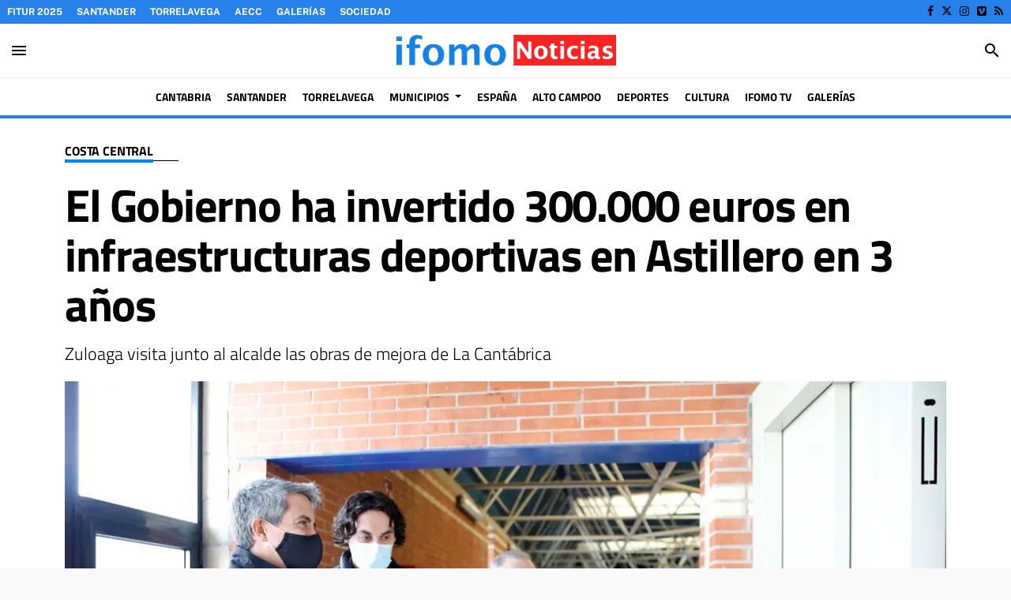

--- FILE ---
content_type: application/javascript
request_url: https://rosetta.richmediastudio.com/raiFunctions/consent/mgc.js
body_size: 413
content:
{
  let raCS = document.currentScript;
  let raRap = document.createElement("script");
  raRap.type = "text/javascript";
  raRap.src = raCS.dataset.raSrc;
  raRap.src = raRap.src.replace("%%CACHEBUSTER%%", Math.floor(Math.random() * 999999));

  var completed = false;

  function initLoader() {
    if (typeof __tcfapi != "undefined") {
      __tcfapi('getTCData', 2, (tcData, success) => {
        if (success && tcData.tcString) {
          raRap.src = raRap.src.replace("${GDPR_CONSENT_108}", tcData.tcString)
        }
        raCS.parentElement.appendChild(raRap)
      }, [108]);
    } else {
      raCS.parentElement.appendChild(raRap);
    }
    completed = true;
  }
  let raContCheckCmp = 20;
  let raIntCheckCmp = setInterval(() => {
    if (raContCheckCmp <= 0) {
      clearInterval(raIntCheckCmp);
      initLoader();
    }
    if (typeof __tcfapi != "undefined") {
      __tcfapi('getTCData', 2, function (tcdata, success) {
        switch (tcdata.eventStatus) {
          case 'tcloaded':
          case 'useractioncomplete':
            clearInterval(raIntCheckCmp)
            initLoader();
            break;
          case 'cmpuishown':
            break;

          default:
            break;
        }
      });
    }
    raContCheckCmp--;
  }, 500)
}